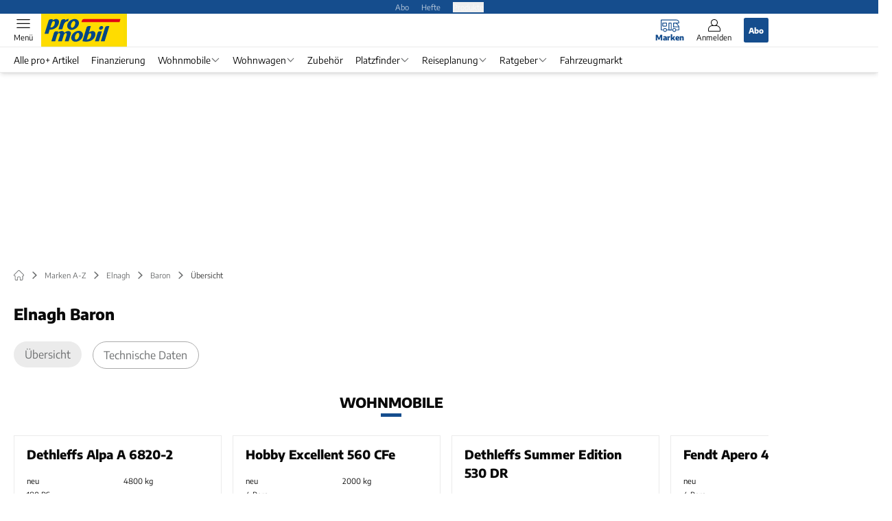

--- FILE ---
content_type: text/css; charset=UTF-8
request_url: https://www.promobil.de/_next/static/css/81d3d525410274e1.css
body_size: 221
content:
.ratingStars_icon-default-color__W8HlQ{--tw-text-opacity:1;color:rgb(var(--color-grey)/var(--tw-text-opacity,1))}[data-theme=dark] .ratingStars_icon-default-color__W8HlQ{--tw-text-opacity:1;color:rgb(var(--color-darkmode-white)/var(--tw-text-opacity,1))}.ratingStars_icon-default-color__W8HlQ .va-icon-star .ratingStars_star-left__WlS0n,.ratingStars_icon-default-color__W8HlQ .va-icon-star .ratingStars_star-right__VXMrz{color:#ffd900}.generationResult_border__8f0Ld{--tw-border-opacity:1;border-color:rgb(var(--color-grey-medium)/var(--tw-border-opacity,1))}.generationResult_background__SA4gB{--tw-bg-opacity:1;background-color:rgb(var(--color-grey-light)/var(--tw-bg-opacity,1))}.generationResult_text__sPDby{--tw-text-opacity:1;color:rgb(var(--color-grey-dark)/var(--tw-text-opacity,1))}[data-theme=dark] .generationResult_border__8f0Ld{--tw-border-opacity:1;border-color:rgb(var(--color-darkmode-grey-medium)/var(--tw-border-opacity,1))}[data-theme=dark] .generationResult_background__SA4gB{--tw-bg-opacity:1;background-color:rgb(var(--color-darkmode-grey-darkest)/var(--tw-bg-opacity,1))}[data-theme=dark] .generationResult_text__sPDby{--tw-text-opacity:1;color:rgb(var(--color-darkmode-grey-light)/var(--tw-text-opacity,1))}.tests_background__HjVJ5{--tw-bg-opacity:1;background-color:rgb(var(--color-white)/var(--tw-bg-opacity,1))}[data-theme=dark] .tests_background__HjVJ5{--tw-bg-opacity:1;background-color:rgb(var(--color-darkmode-black)/var(--tw-bg-opacity,1))}

--- FILE ---
content_type: text/css; charset=UTF-8
request_url: https://www.promobil.de/_next/static/css/0b1b08cd34b3dbf7.css
body_size: 328
content:
.caraworldCaraworldWidecol_background__9f60X{--tw-bg-opacity:1;background-color:rgb(var(--color-white)/var(--tw-bg-opacity,1))}[data-theme=dark] .caraworldCaraworldWidecol_background__9f60X{--tw-bg-opacity:1;background-color:rgb(var(--color-darkmode-black)/var(--tw-bg-opacity,1))}.slider_slider-video__wWCpH .swiper-button-next,.slider_slider-video__wWCpH .swiper-button-prev{top:calc(50% - 85px)!important}.slider_slider-video__wWCpH .swiper-pagination{position:static!important;order:2!important}.retailSlider_border__oWcM9{--tw-border-opacity:1;border-color:rgb(var(--color-grey-medium)/var(--tw-border-opacity,1))}[data-theme=dark] .retailSlider_border__oWcM9{--tw-border-opacity:1;border-color:rgb(var(--color-darkmode-grey-medium)/var(--tw-border-opacity,1))}[data-theme=dark] .retailSlider_background__NPCwi{--tw-bg-opacity:1;background-color:rgb(var(--color-darkmode-grey-darkest)/var(--tw-bg-opacity,1))}.retailSlider_slider__9mOYm .swiper-slide>div{height:100%}.retailSliderItem_text__7qK_s{--tw-text-opacity:1;color:rgb(var(--color-black)/var(--tw-text-opacity,1))}[data-theme=dark] .retailSliderItem_text__7qK_s{--tw-text-opacity:1;color:rgb(var(--color-darkmode-white)/var(--tw-text-opacity,1))}.retailSliderItem_button__S80iY{width:calc(100% - 32px)}.retailSliderItem_slider-item__bX3mT.affiliate-processed:after,.retailSliderItem_slider-item__bX3mT.amazon-processed:after{display:none!important}

--- FILE ---
content_type: application/javascript
request_url: https://online.mps-gba.de/praeludium/promo_mso.js?v=2
body_size: 7089
content:
SDM_defsite="undefined"==typeof SDM_defsite?void 0:SDM_defsite,SDM_defzone="undefined"==typeof SDM_defzone?void 0:SDM_defzone,function(){var a={"6761cfe950756e00076c7b95":{name:"promobil_afw",sites:["promobil.de_mps","promobil.de"],distribution:{own:0,foreign:100,rules:[]},defaults:{foreign:{net:"248415179",site:"promobil.de"},own:{net:"1027775",site:"promobil.de_mps"}},zones:{"6761cfe950756e00076c7b99":{name:"rest",distribution:{rules:[],own:0,foreign:100}},"6761cfeb50756e00076c7de1":{name:"rotationsfrei",distribution:{rules:[],own:0,foreign:100}}},adSettings:{mobile:{reload:{all:18,display:2}},desktop:{reload:{all:18,display:2}}},order:{}},"6761cfeb50756e00076c7df0":{adSettings:{mobile:{reload:{all:18,display:2}},desktop:{reload:{all:18,display:2}}},name:"mobile/promobil_afw",sites:["promobil.de_mob_mps","promobil.de"],distribution:{own:0,foreign:100,rules:[]},defaults:{foreign:{net:"248415179",site:"promobil.de"},own:{net:"1027775",site:"promobil.de_mob_mps"}},zones:{"6761cfeb50756e00076c7df4":{name:"rest",distribution:{rules:[],own:0,foreign:100}},"676272049a5c8d00080954dd":{name:"rotationsfrei",distribution:{rules:[],own:0,foreign:100}}}}};var d,s,c,g=0,u=Math.floor(100*Math.random()),m=(new Date).getTime(),w=!1,S=!1,f=null,_={mobile:{adAfter:5,minVisibilityTime:0,reload:{display:0,all:0}},desktop:{adAfter:5,minVisibilityTime:0,reload:{display:0,all:0}}};function p(){"undefined"!=typeof console&&console.log&&console.log.apply(console,arguments)}function h(e){e&&(_.mobile.adAfter=e.mobile.adAfter||_.mobile.adAfter,_.mobile.minVisibilityTime=e.mobile.minVisibilityTime||_.mobile.minVisibilityTime,_.mobile.reload.all=e.mobile.reload.all||_.mobile.reload.all,_.mobile.reload.display=e.mobile.reload.display||_.mobile.reload.display,_.desktop.adAfter=e.desktop.adAfter||_.desktop.adAfter,_.desktop.minVisibilityTime=e.desktop.minVisibilityTime||_.desktop.minVisibilityTime,_.desktop.reload.all=e.desktop.reload.all||_.desktop.reload.all,_.desktop.reload.display=e.desktop.reload.display||_.desktop.reload.display)}window.loadApgc=function(e,o,t){if(!w){if(1===arguments.length&&"object"==typeof e?(d=e.chances,s=e.rules||[],S=!0):(c=function(e,o,t){if(p("get zone "+e+" "+o+" "+t),e||o){for(var r in a)if(-1!==(i=a[r]).sites.indexOf(e)){for(var n in i.zones)if((l=i.zones[n])&&l.name&&o&&l.name.toLowerCase()===o.toLowerCase())return h(i.adSettings),l;for(var n in i.zones){var l=i.zones[n];if(n==t)return h(i.adSettings),l}break}}else for(var r in a){var i;if((i=a[r]).zones[t])return h(i.adSettings),i.zones[t]}}(e,o,t),s=c?(d=c.distribution,c.distribution.rules||[]):(p("No Zone / Site found! ("+e+","+o+","+t+")"),d={own:0,foreign:100},[]),window.adProxyGalleryConfig=_),w=!0,s.length)for(var r=0;r<s.length;r++){var n=s[r];if(n.cookie&&function(e){if(2==(e=("; "+document.cookie).split("; "+e+"=")).length)return e.pop().split(";").shift()}(n.cookie)==n.cookieValue){d={own:(f=n).own,foreign:n.foreign};break}if(n.from&&(n.from=new Date(n.from),n.from.setHours(0,0,0,0),n.from=n.from.getTime()),n.to&&(n.to=new Date(n.to),n.to.setHours(23,59,59,999),n.to=n.to.getTime()),n.from&&n.to){if(m>=n.from&&m<=n.to){d={own:(f=n).own,foreign:n.foreign};break}}else if(n.from){if(m>=n.from){d={own:(f=n).own,foreign:n.foreign};break}}else if(n.to){if(m<=n.to){d={own:(f=n).own,foreign:n.foreign};break}}else if(!n.to||!n.from){d={own:(f=n).own,foreign:n.foreign};break}}var l=function(){var e=location.search.substring(1);try{return JSON.parse('{"'+decodeURI(e).replace(/"/g,'\\"').replace(/&/g,'","').replace(/=/g,'":"')+'"}')}catch(e){return{}}}(),i=!1;l&&("own"==l.ad_switch_origin?(p("GET Parameter ad_switch_origin erkannt"),i=!0,g=1):"foreign"==l.ad_switch_origin&&(p("GET Parameter ad_switch_origin erkannt"),i=!0,g=0)),i||(f&&(p('Nutze Regel "%s"',f.comment),f.cookie&&p("Cookie: %s",f.cookie),f.cookieValue&&p("Cookie Wert: %s",f.cookie),f.from&&p("Zeitraum von: %s",new Date(f.from)),f.to)&&p("Zeitraum bis: %s",new Date(f.to)),g=u<d.own?1:0),S&&p("Alte Tags wurden erkannt!"),p(1==g?"Eigene Tags werden geladen "+e:"Fremde Tags werden geladen "+e),window.apgc={use:g}}}}(),window.MPS_ver="mso";var uuSymplr,allCookiesSymplr=document.cookie.split(";").map(e=>e.split("=")).reduce((e,[o,t])=>({...e,[o.trim()]:decodeURIComponent(t)}),{});function createCookieSymplr(e,o){var t;void 0===(uuSymplr=allCookiesSymplr.uniqueUser)&&(t=(Date.now()+window.navigator.userAgent+websiteSymplr).toString(),uuSymplr=sha256(t),document.cookie=`uniqueUser=${uuSymplr};max-age=31536000;path=/;SameSite=Strict; Secure`),e?(void 0===(t=allCookiesSymplr.uniqueUserLi)&&(t=sha256(o),document.cookie=`uniqueUserLi=${t};max-age=31536000;path=/;SameSite=Strict; Secure`),uuSymplr=t):document.cookie="uniqueUserLi=; max-age=0"}var dataLayer=window.dataLayer||[];function loadApgc(){}function MPS_onRouteChange(e=window.SDM_defzone){if("mso"!==MPS_ver)return console.log("%c MPS %c adaptPraelude.js %c onRouteChange fired (silent)","color: white; background: dimgray; font-weight: bold","color: red; background: lightgrey","color: black"),"";MPS_replacetargeting("keywords",MPS_collectKeywords()),window.MPS_consecPage?(MPS_replacetargeting("post_id",MPS_getMetaContents("CID")),MPS_replacetargeting("mps_zone",e),MPS_replacetargeting("page_type",MPS_pagetype),MPS_replacetargeting("mps_mrnohpa",void 0===window.MPS_MRnoHPA||window.MPS_MRnoHPA?"true":"false"),window.MPS_specialAUs&&window.MPS_specialAUs.includes(e.toLowerCase())?(document.querySelectorAll("[data-mps_adname]").forEach((e,o)=>{e.id=e.id.replace("/rotationsfrei","")+"/rotationsfrei"}),MPS_replacetargeting("mps_rotationsfrei","true")):(document.querySelectorAll("[data-mps_adname]").forEach((e,o)=>{e.id=e.id.replace("/rotationsfrei","")}),MPS_replacetargeting("mps_rotationsfrei","false")),document.body.classList.contains("mps_fireplace")&&document.body.classList.remove("mps_fireplace"),window.initializeAuctionSymplr()):window.MPS_consecPage=!0,console.log('%c MPS %c adaptpraelude.js %c onRouteChange >> "'+e+'"',"color: white; background: dimgray; font-weight: bold","color: red; background: lightgrey","color: black")}window.MPS_pagetype=window.MPS_pagetype||"undefined",dataLayer.push({page_type:MPS_pagetype}),dataLayer.push({mps_zone:window.SDM_defzone}),dataLayer.push({mps_mrnohpa:void 0===window.MPS_MRnoHPA||window.MPS_MRnoHPA?"true":"false"}),dataLayer.push({mps_rotationsfrei:window.MPS_specialAUs&&window.MPS_specialAUs.includes(window.SDM_defzone.toLowerCase())?"true":"false"}),dataLayer.push({post_id:(()=>{for(var e=document.getElementsByTagName("meta"),o=new RegExp("\\bCID\\b","i"),t=0,r=e.length;t<r;t++)if(o.test(e[t].getAttribute("name")))return e[t].getAttribute("content");return""})()}),window.adProxyGalleryConfig={desktop:{reload:{display:4,all:16},adAfter:5,minVisibilityTime:0},mobile:{reload:{display:2,all:18},adAfter:3,minVisibilityTime:0}},apgc={use:0},window.slot_banner=null,window.slot_sky=null,window.slot_rectangle=null,window.slot_posterad=null,window.slot_rectangle2=null,window.slot_rectangle3=null,window.slot_rectangle4=null,window.slot_rectangle5=null,window.slot_topmobile=null,window.slot_topmobile2=null,window.slot_topmobile3=null,window.slot_topmobile4=null,window.slot_topmobile5=null,window.slot_topmobile6=null,window.slot_topmobile7=null,window.slot_topmobile8=null,window.slot_incontent1=null,window.slot_incontent2=null,window.slot_incontent3=null,window.slot_incontent4=null,window.slot_incontent5=null,window.slot_art_con_oben=null,window.slot_art_con_mitte=null,window.slot_art_con_unten=null,window.slot_art_lst_oben=null,window.slot_art_lst_unten=null,window.slot_art_spsec_1=null,window.slot_art_spsec_2=null,window.slot_art_spsec_3=null,window.slot_art_spsec_4=null,window.slot_art_spsec_5=null,window.slot_art_spsec_6=null,window.slot_idx_con_oben=null,window.slot_idx_con_mitte=null,window.slot_idx_con_unten=null,window.slot_idx_lst_oben=null,window.slot_idx_lst_unten=null,window.slot_idx_spsec_1=null,window.slot_idx_spsec_2=null,window.slot_idx_spsec_3=null,window.slot_idx_spsec_4=null,window.slot_idx_spsec_5=null,window.slot_idx_spsec_6=null,window.consentStringPresent=null,window.MPS_own={},void 0===window.googletag&&(window.googletag={cmd:[]}),window.fXm_Head=window.fXm_Head||{},window.fXm_Head.create=window.fXm_Head.create||{},window.SDG=window.SDG||{},window.SDG.cmd=window.SDG.cmd||[],window.MPS_ver=window.MPS_ver||"stroeer",window.fXm_Head.aframe=fXm_Head.aframe||{},window.fXm_Head.aframe.AddEvent=function(e,o,t){e.addEventListener(o,t,!1)},window.SDM_head=window.SDM_head||{},window.SDM_head.SDM_adArray=[],SDM_head.ping=function(e){return(new Image).src=e,!0},window.SDM_head.appendStyles=function(e,o,t){var o=void 0!==o?o:document.head||document.getElementsByTagName("head")[0],r=document.createElement("style");r.type="text/css",r.className="MPSVER",void 0!==t&&(r.id=t),r.styleSheet?r.styleSheet.cssText=e:r.appendChild(document.createTextNode(e)),o.appendChild(r)};const MPS_log={style:["color: white; background: dimgray; font-weight: bold","color: red; background: lightgrey","color: auto"],error:e=>{console.error("%c MPS %c adaptPraelude.js %c "+e,...MPS_log.style)},info:e=>{console.info("%c MPS %c adaptPraelude.js %c "+e,...MPS_log.style)},debug:e=>{console.debug("%c MPS %c adaptPraelude.js %c "+e,...MPS_log.style)},log:e=>{console.log("%c MPS %c adaptPraelude.js %c "+e,...MPS_log.style)}};function MPS_isAdSlotLoaded(e){try{MPS_log.debug("MPS_isAdSlotLoaded "+e);var o=document.querySelector(`[data-mps_adname="${e}"]`)?.id;if(o)return"undefined"!=typeof adController&&adController[o];throw new Error(`No container with [data-mps_adname="${e}"] found!`)}catch(e){MPS_log.error("Error in MPS_isAdSlotLoaded",e)}}function MPS_createAdSlot(e){try{MPS_log.info("MPS_createAdSlot "+e);var o=document.querySelector(`[data-mps_adname="${e}"]`)?.id;if(!o)throw new Error(`No container with [data-mps_adname="${e}"] found!`);window.initializeAuctionSymplr([o])}catch(e){MPS_log.error("Error in MPS_createAdSlot",e)}}function MPS_refreshAdSlot(e){try{MPS_log.info("MPS_refreshAdSlot "+e);var o=document.querySelector(`[data-mps_adname="${e}"]`)?.id;if(!o)throw new Error(`No container with [data-mps_adname="${e}"] found!`);window.refreshSlotsSymplr(o)}catch(e){MPS_log.error("Error in MPS_refreshAdSlot",e)}}function MPS_createOrRefreshAdSlot(e){try{MPS_log.debug("MPS_createOrRefreshAdSlot "+e),(MPS_isAdSlotLoaded(e)?MPS_refreshAdSlot:MPS_createAdSlot)(e)}catch(e){MPS_log.error("Error in MPS_createOrRefreshSlot",e)}}function MPS_getMetaContents(e){for(var o=document.getElementsByTagName("meta"),t=new RegExp("\\b"+e+"\\b","i"),r=0,n=o.length;r<n;r++)if(t.test(o[r].getAttribute("name")))return o[r].getAttribute("content");return""}function MPS_getMetaPropCont(e){for(var o=document.getElementsByTagName("meta"),t=new RegExp("\\b"+e+"\\b","i"),r=0,n=o.length;r<n;r++)if(t.test(o[r].getAttribute("property")))return o[r].getAttribute("content");return""}window.top.MPS_injectObserverScript=function(e,o=[],t=[]){window.top.document.head.querySelector("script[data-observer-script]")?MPS_log.info("Observer-Skript ist bereits vorhanden."):(e="("+function(e,n=[],l=[]){var o=new MutationObserver(function(e,o){for(var t of e){var r;"childList"===t.type&&(n.forEach(e=>{var o=document.getElementsByClassName(e);if(0<o.length){for(;0<o.length;)o[0].remove();MPS_log.info(`Elemente mit der Klasse ${e} wurden entfernt.`)}else MPS_log.debug(`Keine Elemente mit der Klasse ${e} gefunden.`)}),l.forEach(e=>{var o=document.getElementById(e);o?(o.remove(),MPS_log.info(`Element mit der ID ${e} wurde entfernt.`)):MPS_log.debug(`Kein Element mit der ID ${e} gefunden.`)}),t=n.some(e=>0<document.getElementsByClassName(e).length),r=l.some(e=>document.getElementById(e)),t||r||(o.disconnect(),MPS_log.info("Observer deaktiviert, da alle Elemente entfernt wurden.")))}}),t=document.getElementById(e);t?(o.observe(t,{childList:!0}),MPS_log.info(`Überwachung des Elements mit der ID ${e} gestartet.`)):MPS_log.error("Das zu überwachende Element wurde nicht gefunden.")}.toString()+")('"+e+"', "+JSON.stringify(o)+", "+JSON.stringify(t)+");",(o=document.createElement("script")).textContent=e,o.setAttribute("data-observer-script","true"),window.top.document.head.appendChild(o),MPS_log.info("Observer-Skript wurde hinzugefügt."))},MPS_log.info("Observer-Skript-Bibliothek wurde geladen.");var MPS_own={};function MPS_refreshDisplay(){if("mso"===MPS_ver){var e=[document.querySelector('[data-mps_adname*="banner"]')?.id,document.querySelector('[data-mps_adname*="sky"]')?.id,document.querySelector('[data-mps_adname*="rectangle"]')?.id,document.querySelector('[data-mps_adname*="topmobile"]')?.id].filter(Boolean);e.length&&(window.destroySlotsSymplr(e),window.initializeAuctionSymplr(e)),console.log("%c MPS %c RefreshAds.js %c refreshDisplay","color: white; background: dimgray; font-weight: bold","color: red; background: lightgrey","color: black")}else if("ba"===MPS_ver)window.dispatchEvent(new Event("__baRefreshAdContainer"));else if("object"==typeof SDG&&"stroeer"===MPS_ver){try{window.googletag.pubads().refresh([window.slot_banner,window.slot_rectangle,window.slot_sky],{changeCorrelator:!0})}catch(e){console.error("MPSGBA RefreshAds: kein eigeneD zu refreshen",e)}try{window.googletag.pubads().refresh([window.slot_topmobile],{changeCorrelator:!0})}catch(e){console.error("MPSGBA RefreshAds: kein eigeneM zu refreshen",e)}try{googletag.pubads().updateCorrelator()}catch(e){console.debug("MPSGBA RefreshAds: correlatorUpdate fehlgeschlagen")}try{SDG.Publisher.loadSlot("banner")}catch(e){console.debug("MPSGBA RefreshAds: kein StroeerBanner zu refreshen")}try{SDG.Publisher.loadSlot("rectangle")}catch(e){console.debug("MPSGBA RefreshAds: kein StroeerRectangle zu refreshen")}try{SDG.Publisher.loadSlot("sky")}catch(e){console.debug("MPSGBA RefreshAds: kein StroeerSky zu refreshen")}try{SDG.Publisher.loadSlot("topmobile")}catch(e){console.debug("MPSGBA RefreshAds: kein StroeerM zu refreshen")}}}function MPS_refreshAll(){if("mso"===MPS_ver)window.destroySlotsSymplr(),window.initializeAuctionSymplr(),console.log("%c MPS %c RefreshAds.js %c refreshAll","color: white; background: dimgray; font-weight: bold","color: red; background: lightgrey","color: black"),window.MPS_onRouteChange(zonename=window.SDM_defzone);else if("ba"===MPS_ver)window.dispatchEvent(new Event("__baRefreshAdContainer"));else if("object"==typeof SDG&&"stroeer"===MPS_ver){try{for(;null!==document.querySelector(".mps_sponsec_element");)document.querySelector(".mps_sponsec_element").parentNode.removeChild(document.querySelector(".mps_sponsec_element"));window.googletag.pubads().refresh(MPS_own.slots,{changeCorrelator:!0})}catch(e){console.debug("MPSGBA RefreshAds: keine eigenen zu refreshen")}try{SDG.Publisher.loadAllSlots(!0)}catch(e){console.debug("MPSGBA RefreshAds: keine Stroeer zu refreshen")}}}function MPS_refreshGalleryad(){}function MPS_refreshRectangle(){if("mso"===MPS_ver)window.destroySlotsSymplr([document.querySelector('[data-mps_adname*="rectangle"]').id]),window.initializeAuctionSymplr([document.querySelector('[data-mps_adname*="rectangle"]').id]),console.log("%c MPS %c RefreshAds.js %c refreshRectangle","color: white; background: dimgray; font-weight: bold","color: red; background: lightgrey","color: black");else if("object"==typeof SDG&&"stroeer"===MPS_ver){try{window.googletag.pubads().refresh([window.slot_rectangle],{changeCorrelator:!0})}catch(e){console.error("MPSGBA RefreshAds: kein eigenerMR zu refreshen",e)}try{googletag.pubads().updateCorrelator()}catch(e){console.debug("MPSGBA RefreshAds: correlatorUpdate fehlgeschlagen")}try{SDG.Publisher.loadSlot("rectangle")}catch(e){console.debug("MPSGBA RefreshAds: kein StroeerMR zu refreshen")}}}function MPS_refreshTopmobile(){if("mso"===MPS_ver)window.destroySlotsSymplr([document.querySelector('[data-mps_adname*="topmobile"]').id]),window.initializeAuctionSymplr([document.querySelector('[data-mps_adname*="topmobile"]').id]),console.log("%c MPS %c RefreshAds.js %c refreshTopmobile","color: white; background: dimgray; font-weight: bold","color: red; background: lightgrey","color: black");else if("object"==typeof SDG&&"stroeer"===MPS_ver){try{window.googletag.pubads().refresh([window.slot_topmobile],{changeCorrelator:!0})}catch(e){console.error("kein eigener _b1 zu refreshen",e)}try{googletag.pubads().updateCorrelator()}catch(e){console.debug("MPSGBA RefreshAds: correlatorUpdate fehlgeschlagen")}try{SDG.Publisher.loadSlot("topmobile")}catch(e){console.debug("MPSGBA RefreshAds: kein Stroeer_b1 zu refreshen")}}}function MPS_askforRefresh(e,o){var t,r;return console.log('%c MPS %c RefreshAds.js %c askforRefresh "'+e+" "+o+'"',"color: white; background: dimgray; font-weight: bold","color: red; background: lightgrey","color: black"),"boolean"!=typeof e?console.debug("MPSGBA RefreshAds: falscher Typ für ismobile bei askforRefresh"):"number"!=typeof o?console.debug("MPSGBA RefreshAds: falscher Typ für count bei askforRefresh"):"object"!=typeof adProxyGalleryConfig?console.debug("MPSGBA RefreshAds: adProxyGalleryConfig fehlt bei askforRefresh"):o<1?void 0:(r=!1,o%(t=e?adProxyGalleryConfig.mobile:adProxyGalleryConfig.desktop).reload.all||e?o%t.reload.display||(MPS_refreshDisplay(),r=!0):(MPS_refreshAll(),r=!0),r)}function MPS_flagGallery(){"object"==typeof SDG&&"stroeer"===MPS_ver&&(SDG.Publisher.addKeyValue("gallery","true"),SDG.Publisher.addKeyValue("bf","inskin"))}function MPS_killSlot(o){if("mso"===MPS_ver){var e=document.querySelector('[data-mps_adname*="'+o+'"]')?.id;e&&window.destroySlotsSymplr([e]),console.log('%c MPS %c RefreshAds.js %c killSlot "'+o+'"',"color: white; background: dimgray; font-weight: bold","color: red; background: lightgrey","color: black")}else if("banner"==o||"sky"==o||"rectangle"==o||"rectangle2"==o||"posterad"==o||"topmobile"==o||"topmobile2"==o||"topmobile3"==o||"topmobile4"==o||"topmobile5"==o||"topmobile6"==o)SDG.Publisher.unregisterSlot(o,!0)?console.log("MPSGBA RefreshAds: Slot(S) '"+o+"' erfolgreich entfernt :-)"):console.log("MPSGBA RefreshAds: Slot(S) '"+o+"' konnte nicht entfernt werden :-(");else for(var t=0;t<MPS_own.slots.length;t++)MPS_own.slots[t].getSlotElementId()==="div-gpt-ad-"+o&&window.googletag.cmd.push(function(){if(window.googletag.destroySlots(MPS_own.slots[e])){try{(targetDIV=document.getElementById("div-gpt-ad-"+o)).parentNode.removeChild(targetDIV)}catch(e){console.error("konnte Container zum Entfernen nicht finden :-/",e)}for(var e=0;e<MPS_own.slots.length;e++)MPS_own.slots[e].getSlotElementId()==="div-gpt-ad-"+o&&MPS_own.slots.splice(e,1);console.log("MPSGBA RefreshAds: Slot(M) '"+o+"' erfolgreich entfernt :-)")}else console.log("MPSGBA RefreshAds: Slot(M) '"+o+"' konnte nicht entfernt werden :-(")})}function MPS_killAllSlots(e){if("mso"===MPS_ver)window.destroySlotsSymplr(),console.log("%c MPS %c RefreshAds.js %c killAllSlots (symplr destroy)","color: white; background: dimgray; font-weight: bold","color: red; background: lightgrey","color: black");else if("ba"===MPS_ver)try{googletag.destroySlots(),window.__ba.adSlot={},window.__ba.adSlotsWaiting=[],window.__ba.adSlotsLazy=[],window.Ads_BA_WALL={},window.Ads_BA_DV={}}catch(e){console.error(e)}else SDG.Publisher.unregisterAllSlots(e)?console.log("MPSGBA RefreshAds: Alle Ströer-Slots erfolgreich entfernt :-)"):console.log("MPSGBA RefreshAds: Ströer-Slots konnten nicht (vollständig) entfernt werden :-("),Array.isArray(MPS_own.slots)&&(MPS_own.slots.concat([]).map(e=>{try{var o=e.getSlotElementId();0===o.search("div-gpt-ad-")&&MPS_killSlot(o.substring(11))}catch(e){console.error(e)}}),MPS_own.slots=[])}function MPS_addtargeting(r,n){"mso"===MPS_ver?(r="mpkey"==(r="info"==r?"mps_info":r)?"mps_key":r,Array.isArray(n)||(n=[n]),dataLayer=window.dataLayer||[],googletag.cmd.push(function(){var e=googletag.pubads().getTargeting(r);const o=Array.from(new Set([...e,...n])).filter(Boolean);let t=!1;dataLayer.forEach(e=>{e.hasOwnProperty(r)&&(e[r]=o.join(","),t=!0)}),t||dataLayer.push({[r]:o.join(",")}),googletag.pubads().setTargeting(r,o)}),console.log("%c MPS %c addTargeting.js %c addtargeting >> "+r+":"+n,"color: white; background: dimgray; font-weight: bold","color: red; background: lightgrey","color: black")):"ba"===MPS_ver?googletag.cmd.push(function(){(tmptargetarr=googletag.pubads().getTargeting(r)).push(n),googletag.pubads().setTargeting(r,tmptargetarr)}):"stroeer"===MPS_ver&&(googletag.cmd.push(function(){(tmptargetarr=googletag.pubads().getTargeting(r)).push(n),googletag.pubads().setTargeting(r,tmptargetarr)}),window.SDG.cmd.push(function(){SDG.Publisher.addKeyValue(r,n)}))}function MPS_replacetargeting(t,r){if("mso"===MPS_ver){t="mpkey"==(t="info"==t?"mps_info":t)?"mps_key":t,Array.isArray(r)||(r=[r]),window.dataLayer=window.dataLayer||[];let o=!1;dataLayer.forEach(e=>{e.hasOwnProperty(t)&&(e[t]=r.join(","),o=!0)}),o||dataLayer.push({[t]:r.join(",")}),googletag.cmd.push(function(){googletag.pubads().setTargeting(t,r)}),console.log("%c MPS %c addTargeting.js %c replacetargeting >> "+t+":"+r,"color: white; background: dimgray; font-weight: bold","color: red; background: lightgrey","color: black")}}function MPS_galleryOpen(e="swipe"){"mso"===MPS_ver&&("scrolling"===e?MPS_killAllSlots():(MPS_killSlot("banner"),MPS_killSlot("sky"),MPS_killSlot("rectangle"),MPS_killSlot("topmobile"),document.querySelectorAll("[data-mps_adname]").forEach((e,o)=>{e.id=e.id.replace("_Banner_1","_Banner_1G").replace("_Sky_1","_Sky_1G").replace("_Rectangle_1","_Rectangle_1G").replace("_Topmobile_1","_Topmobile_1G").replace("_1GG","_1G")}),MPS_refreshDisplay(),console.log("%c MPS %c addTargeting.js %c galleryOpen ","color: white; background: dimgray; font-weight: bold","color: red; background: lightgrey","color: black")),MPS_replacetargeting("gallery","true"))}function MPS_galleryClose(e="swipe"){"mso"===MPS_ver&&("scrolling"===e?MPS_killAllSlots():(MPS_killSlot("banner"),MPS_killSlot("sky"),MPS_killSlot("rectangle"),MPS_killSlot("topmobile"),document.querySelectorAll("[data-mps_adname]").forEach((e,o)=>{e.id=e.id.replace("_Banner_1G","_Banner_1").replace("_Sky_1G","_Sky_1").replace("_Rectangle_1G","_Rectangle_1").replace("_Topmobile_1G","_Topmobile_1")}),MPS_refreshDisplay(),console.log("%c MPS %c addTargeting.js %c galleryClose ","color: white; background: dimgray; font-weight: bold","color: red; background: lightgrey","color: black")),MPS_replacetargeting("gallery","false"))}function MPS_collectKeywords(){var e=window.MPS_keyobsWords||["Reiter","Derby","Transport","Pedal","Gruppe","Trail","Olympia","Futter","Enduro","Airbus","Gletscher","Sixpack","Prototyp","Baby","Marathon","Marathonrennen","Marathonlauf","Halbmarathon","Ziel"];function o(e){const o={"ä":"ae","ö":"oe","ü":"ue","ß":"ss"};return e.trim().toLowerCase().replace(/[äÄöÖüÜß]/g,e=>o[e])}var t=(t=document.querySelector('meta[name="keywords"]'))&&t.content?t.content.split(",").map(e=>e.trim()).filter(e=>0<e.length):[],r=(r=document.querySelector('meta[name="description"]'))&&r.content?r.content:"",n=(n=document.querySelector('meta[name="title"]'))&&n.content?n.content:"",l=decodeURIComponent(window.location.pathname),r=r.split(/[^A-Za-z0-9ÄäÖöÜüß]+/).filter(e=>0<e.length).map(e=>e),n=n.split(/[^A-Za-z0-9ÄäÖöÜüß]+/).filter(e=>0<e.length).map(e=>e),l=l.split(/[^A-Za-z0-9ÄäÖöÜüß]+/).filter(e=>0<e.length).map(e=>e),t=new Set(t.map(o));const i=new Set(r.map(o)),a=new Set(n.map(o)),d=new Set(l.map(o)),s=new Set;e.forEach(e=>{e=o(e);(i.has(e)||a.has(e)||d.has(e))&&s.add(e)});r=[...t,...s];return[...new Set(r)].join(",")}function MPS_VASTextension(){var e;return"stroeer"===MPS_ver?(e="&eids=",e=(e=(e+=localStorage.getItem("sharedid")?"pubco~"+localStorage.getItem("sharedid")+"|":"")+(document.cookie.indexOf("cto_bidid=")+1?"criteo~"+document.cookie.match("(^|;)\\s*cto_bidid\\s*=\\s*([^;]+)")[2]+"|":""))+(localStorage.getItem("id5id")&&JSON.parse(decodeURIComponent(localStorage.getItem("id5id"))).universal_uid?"id5~"+JSON.parse(decodeURIComponent(localStorage.getItem("id5id"))).universal_uid:"")):"mso"===MPS_ver&&(e="&cust_params=mps_zone%3D"+window.SDM_defzone+"%26page_type%3D"+window.MPS_pagetype),e}MPS_own.slots=[],function(){var e=decodeURIComponent(window.location.href);"mso"===MPS_ver&&-1<e.indexOf("gamdemo")&&null!==(e=e.match(/(?:gamdemo)=([a-zA-z-_0-9~]+)/))&&MPS_addtargeting("demo",e[1])}(),function(){var e=document.createElement("script");e.type="text/javascript",e.src="//online.mps-gba.de/praeludium_src/addons/queryTCFAPI.js",document.getElementsByTagName("head")[0].appendChild(e)}(),window.SDM_defsite=void 0!==window.SDM_defsite?window.SDM_defsite:"undefined"!=typeof MPS_isMob&&MPS_isMob?"promobil.de_mob_mps":"promobil.de_mps";var MPS_lastbuild="Tue Jan 20 2026 11:00:14 GMT+0000 (Coordinated Universal Time)";

--- FILE ---
content_type: image/svg+xml
request_url: https://www.promobil.de/_next/static/img/icon-location.svg
body_size: 377
content:
<svg version="1.1" id="root" xmlns="http://www.w3.org/2000/svg" xmlns:xlink="http://www.w3.org/1999/xlink" x="0px" y="0px"
	 viewBox="0 0 296.3 430.1" style="enable-background:new 0 0 296.3 430.1;" xml:space="preserve">
	<g>
		<path id="Facebook_Places" fill="currentColor" d="M289.3,107.1c-1.5-5.7-4.6-11.9-6.9-17.2C254.8,23.7,194.7,0,146.1,0
			C81.1,0,9.6,43.6,0,133.4v18.4c0,0.8,0.3,7.6,0.6,11.1C6,205.7,39.8,251.2,65,294c27.1,45.9,55.3,91,83.2,136.1
			c17.2-29.4,34.4-59.3,51.2-87.9c4.6-8.4,9.9-16.8,14.5-24.9c3.1-5.3,8.9-10.7,11.6-15.7c27.1-49.7,70.8-99.8,70.8-149.1v-20.3
			C296.3,126.9,289.7,108.2,289.3,107.1z M147.3,199.2c-19.1,0-40-9.6-50.3-35.9c-1.5-4.2-1.4-12.6-1.4-13.4V138
			c0-33.6,28.6-48.9,53.4-48.9c30.6,0,54.2,24.5,54.2,55.1C203.2,174.7,177.9,199.2,147.3,199.2z"/>
	</g>
</svg>


--- FILE ---
content_type: application/javascript; charset=UTF-8
request_url: https://www.promobil.de/_next/static/chunks/listsbrandtreeteaser.a7787b0be0128829.js
body_size: 452
content:
"use strict";(self.webpackChunk_N_E=self.webpackChunk_N_E||[]).push([[9512],{45078:function(e,i,t){t.r(i),t.d(i,{ListsBrandtreeTeaser:function(){return d}});var l=t(3169),n=t(52322),s=t(23593),a=t(2784),r=t(60741),o=t(26452),d=function(e){var i=e.data,t=e.title,d=e.link,u=e.titleAll,c=void 0===u?"Mehr":u,m=e.imageSizes,x=void 0===m?["bottomMobile","bottomMobile2x"]:m,g=e.loginLink,h=e.registerLink,k=(e.isPlus,e.author),b=e.adElement,v=e.adPos;(0,a.useContext)(r.o).isMobile;if(!i||!i.length)return null;var p=(0,l.Z)(i);p[0],p.slice(1);return(0,n.jsx)("div",{className:"relative lg:col-span-2 lg:flex",children:(0,n.jsxs)("div",{className:"va-maincol mb-9 px-4 lg:px-0",children:[(0,n.jsx)(o.Wm,{link:d,author:k,listItems:i,headline:t,noTeaserText:!0,imageSizes:x,adElement:b,adPos:v,registerLink:h,loginLink:g}),(0,n.jsx)("div",{className:"pt-4 text-center pb-4 lg:pb-8",children:(0,n.jsx)(s.Button,{link:d,text:c})})]})})};i.default=d}}]);

--- FILE ---
content_type: application/javascript; charset=UTF-8
request_url: https://www.promobil.de/_next/static/chunks/teasercaraworldcaraworldwidecol.959652895cf95785.js
body_size: 688
content:
(self.webpackChunk_N_E=self.webpackChunk_N_E||[]).push([[7899],{42993:function(e,a,n){"use strict";n.r(a),n.d(a,{SliderItem:function(){return v},TeaserCaraworldCaraworldWidecol:function(){return b}});var t=n(62230),r=n(52322),i=n(73252),s=n.n(i),l=n(26698),c=n.n(l),u=n(58009),d=n(44883),o=n(83073),f=n(2784),m=n(85820),h=n(25530),k=(0,t.Z)({},s(),c());Object.assign(k,s(),c());var b=function(e){var a=e.headline,n=e.headlineLink,t=e.marketLinkLabel,i=e.data;return i&&i.length?(0,r.jsx)("div",{className:"lg:col-span-2",children:(0,r.jsx)(d.nH,{visible:!0,name:"market.teaser",children:(0,r.jsxs)("div",{className:"va-wohnmobile-slider relative z-10 pb-9 "+k.background+" "+k.swiper,children:[(0,r.jsx)("div",{className:"mb-6",children:(0,r.jsx)(u.Headline,{isDarkMode:!0,type:"list",size:"small",headline:a})}),(0,r.jsx)(o.w,{headlineLink:n,marketLinkLabel:t,data:i})]})})}):null},v=function(e){var a=e.item,n=e.NoPictureUrl,t=e.children,i=(0,f.useState)(n),s=i[0],l=i[1],c=(0,f.useContext)(h.jM).hasAbo;return(0,f.useEffect)((function(){c?l(a.aufmacher2):__tcfapi("addEventListener",2,(function(e,n){"tcloaded"!==e.eventStatus&&"useractioncomplete"!==e.eventStatus||__tcfapi("getCustomVendorConsents",2,(function(e,n){n&&l(a.aufmacher2)}))}))}),[]),(0,f.useEffect)((function(){c&&l(a.aufmacher2)}),[c]),(0,r.jsx)(m.Zl,{isPremium:!0,link:a.url,image:c?a.aufmacher2:s,buttonText:"zum Inserat",children:t})};a.default=b},73252:function(e){e.exports={background:"caraworldCaraworldWidecol_background__9f60X"}}}]);

--- FILE ---
content_type: application/javascript; charset=UTF-8
request_url: https://www.promobil.de/_next/static/chunks/3073.7c5360cde1ff2c4e.js
body_size: 5464
content:
(self.webpackChunk_N_E=self.webpackChunk_N_E||[]).push([[3073],{36670:function(e){e.exports={mklWebautoDetailUrl:function(e){let t="https://www.motor-klassik.de/",n="",r="-"+e.origin+"-"+e.vid;return e.make&&(n=e.modVar?e.make+"-"+e.modVar+r:e.make+"-"+e.mod+r),n=n.replace(/[^a-z0-9]+/gi,"-"),n=n.replace(/-+/,"-"),n=n.toLowerCase()+"/",t+=n,t}}},46242:function(e,t,n){const r=n(32927);e.exports={numberFormat:function(e,t){return t=t||0,e="string"==typeof e?e.replace(",","."):e,r.numberFormat(e,t,",",".")},kwToPs:function(e){return Math.round(1.35962*parseInt(e))}}},51457:function(e,t,n){e.exports=n.p+"static/img/icon-location.svg"},32927:function(e,t){(function(){var n=this,r=n.humanize,i={};e.exports&&(t=e.exports=i),t.humanize=i,i.noConflict=function(){return n.humanize=r,this},i.pad=function(e,t,n,r){if(e+="",n?n.length>1&&(n=n.charAt(0)):n=" ","right"===(r=void 0===r?"left":"right"))for(;e.length<t;)e+=n;else for(;e.length<t;)e=n+e;return e},i.time=function(){return(new Date).getTime()/1e3};var l=[0,0,31,59,90,120,151,181,212,243,273,304,334],a=[0,0,31,60,91,121,152,182,213,244,274,305,335];i.date=function(e,t){var n=void 0===t?new Date:t instanceof Date?new Date(t):new Date(1e3*t),r=/\\?([a-z])/gi,s=function(e,t){return d[e]?d[e]():t},o=["Sunday","Monday","Tuesday","Wednesday","Thursday","Friday","Saturday"],u=["January","February","March","April","May","June","July","August","September","October","November","December"],d={d:function(){return i.pad(d.j(),2,"0")},D:function(){return d.l().slice(0,3)},j:function(){return n.getDate()},l:function(){return o[d.w()]},N:function(){return d.w()||7},S:function(){var e=d.j();return e>4&&e<21?"th":{1:"st",2:"nd",3:"rd"}[e%10]||"th"},w:function(){return n.getDay()},z:function(){return(d.L()?a[d.n()]:l[d.n()])+d.j()-1},W:function(){var e=d.z()-d.N()+1.5;return i.pad(1+Math.floor(Math.abs(e)/7)+(e%7>3.5?1:0),2,"0")},F:function(){return u[n.getMonth()]},m:function(){return i.pad(d.n(),2,"0")},M:function(){return d.F().slice(0,3)},n:function(){return n.getMonth()+1},t:function(){return new Date(d.Y(),d.n(),0).getDate()},L:function(){return 1===new Date(d.Y(),1,29).getMonth()?1:0},o:function(){var e=d.n(),t=d.W();return d.Y()+(12===e&&t<9?-1:1===e&&t>9)},Y:function(){return n.getFullYear()},y:function(){return String(d.Y()).slice(-2)},a:function(){return n.getHours()>11?"pm":"am"},A:function(){return d.a().toUpperCase()},B:function(){var e=n.getTime()/1e3,t=e%86400+3600;t<0&&(t+=86400);var r=t/86.4%1e3;return e<0?Math.ceil(r):Math.floor(r)},g:function(){return d.G()%12||12},G:function(){return n.getHours()},h:function(){return i.pad(d.g(),2,"0")},H:function(){return i.pad(d.G(),2,"0")},i:function(){return i.pad(n.getMinutes(),2,"0")},s:function(){return i.pad(n.getSeconds(),2,"0")},u:function(){return i.pad(1e3*n.getMilliseconds(),6,"0")},O:function(){var e=n.getTimezoneOffset(),t=Math.abs(e);return(e>0?"-":"+")+i.pad(100*Math.floor(t/60)+t%60,4,"0")},P:function(){var e=d.O();return e.substr(0,3)+":"+e.substr(3,2)},Z:function(){return 60*-n.getTimezoneOffset()},c:function(){return"Y-m-d\\TH:i:sP".replace(r,s)},r:function(){return"D, d M Y H:i:s O".replace(r,s)},U:function(){return n.getTime()/1e3||0}};return e.replace(r,s)},i.numberFormat=function(e,t,n,r){t=isNaN(t)?2:Math.abs(t),n=void 0===n?".":n,r=void 0===r?",":r;var i=e<0?"-":"";e=Math.abs(+e||0);var l=parseInt(e.toFixed(t),10)+"",a=l.length>3?l.length%3:0;return i+(a?l.substr(0,a)+r:"")+l.substr(a).replace(/(\d{3})(?=\d)/g,"$1"+r)+(t?n+Math.abs(e-l).toFixed(t).slice(2):"")},i.naturalDay=function(e,t){e=void 0===e?i.time():e,t=void 0===t?"Y-m-d":t;var n=86400,r=new Date,l=new Date(r.getFullYear(),r.getMonth(),r.getDate()).getTime()/1e3;return e<l&&e>=l-n?"yesterday":e>=l&&e<l+n?"today":e>=l+n&&e<l+172800?"tomorrow":i.date(t,e)},i.relativeTime=function(e){e=void 0===e?i.time():e;var t=i.time(),n=t-e;if(n<2&&n>-2)return(n>=0?"just ":"")+"now";if(n<60&&n>-60)return n>=0?Math.floor(n)+" seconds ago":"in "+Math.floor(-n)+" seconds";if(n<120&&n>-120)return n>=0?"about a minute ago":"in about a minute";if(n<3600&&n>-3600)return n>=0?Math.floor(n/60)+" minutes ago":"in "+Math.floor(-n/60)+" minutes";if(n<7200&&n>-7200)return n>=0?"about an hour ago":"in about an hour";if(n<86400&&n>-86400)return n>=0?Math.floor(n/3600)+" hours ago":"in "+Math.floor(-n/3600)+" hours";var r=172800;if(n<r&&n>-r)return n>=0?"1 day ago":"in 1 day";var l=2505600;if(n<l&&n>-l)return n>=0?Math.floor(n/86400)+" days ago":"in "+Math.floor(-n/86400)+" days";var a=5184e3;if(n<a&&n>-a)return n>=0?"about a month ago":"in about a month";var s=parseInt(i.date("Y",t),10),o=parseInt(i.date("Y",e),10),u=12*s+parseInt(i.date("n",t),10)-(12*o+parseInt(i.date("n",e),10));if(u<12&&u>-12)return u>=0?u+" months ago":"in "+-u+" months";var d=s-o;return d<2&&d>-2?d>=0?"a year ago":"in a year":d>=0?d+" years ago":"in "+-d+" years"},i.ordinal=function(e){e=parseInt(e,10);var t=(e=isNaN(e)?0:e)<0?"-":"",n=(e=Math.abs(e))%100;return t+e+(n>4&&n<21?"th":{1:"st",2:"nd",3:"rd"}[e%10]||"th")},i.filesize=function(e,t,n,r,l,a){return e<=0?"0 bytes":(e<(t=void 0===t?1024:t)&&void 0===n&&(n=0),void 0===a&&(a=" "),i.intword(e,["bytes","KB","MB","GB","TB","PB"],t,n,r,l,a))},i.intword=function(e,t,n,r,l,a,s){var o,u;u=(t=t||["","K","M","B","T"]).length-1,n=n||1e3,r=isNaN(r)?2:Math.abs(r),l=l||".",a=a||",",s=s||"";for(var d=0;d<t.length;d++)if(e<Math.pow(n,d+1)){u=d;break}o=e/Math.pow(n,u);var c=t[u]?s+t[u]:"";return i.numberFormat(o,r,l,a)+c},i.linebreaks=function(e){return"<p>"+(e=(e=(e=(e=(e=e.replace(/^([\n|\r]*)/,"")).replace(/([\n|\r]*)$/,"")).replace(/(\r\n|\n|\r)/g,"\n")).replace(/(\n{2,})/g,"</p><p>")).replace(/\n/g,"<br />"))+"</p>"},i.nl2br=function(e){return e.replace(/(\r\n|\n|\r)/g,"<br />")},i.truncatechars=function(e,t){return e.length<=t?e:e.substr(0,t)+"\u2026"},i.truncatewords=function(e,t){var n=e.split(" ");return n.length<t?e:n.slice(0,t).join(" ")+"\u2026"}}).call(this)},85820:function(e,t,n){"use strict";n.d(t,{Zl:function(){return b},E2:function(){return x},JO:function(){return w}});var r=n(52322),i=n(37747),l=n.n(i),a=n(23593),s=n(58009),o={src:"/_next/static/media/caravan_teaser_bg.f671d7c2.png",height:800,width:520,blurDataURL:"[data-uri]",blurWidth:5,blurHeight:8},u=n(2784),d=n(82010),c=n(12524),m=n.n(c),v=n(49835),f=n(46242),h=n(51457),p=n.n(h),g=n(75788),b=function(e){var t=e.children,n=e.link,i=e.image,s=e.buttonText,o=void 0===s?"Zum Shop":s;return n?(0,r.jsxs)("div",{className:"va-retail-slider-item pb-px-65 relative w-full h-full "+l().sliderItem,children:[(0,r.jsx)("div",{className:"va-retail-slider-item__img aspect-video overflow-hidden relative w-full",children:(0,r.jsx)(v.ZP,{src:i,className:"object-cover absolute top-1/2 left-1/2 w-full transform -translate-x-1/2 -translate-y-1/2"})}),(0,r.jsxs)("div",{className:"va-retail-slider-item__text px-4 pb-0 pt-3",children:[t,(0,r.jsx)("div",{className:"flex absolute bottom-4 justify-center "+l().button,children:(0,r.jsx)(a.Button,{link:n,rel:"sponsored",text:o})})]})]}):null},x=function(e){var t,n,i=e.item,a=e.isMKL,o=void 0!==a&&a,u=[];i.ez&&i.ez.includes("/")&&u.push(i.ez.split("/").pop()),i.kilometerstand&&u.push(i.kilometerstand+" km"),i.zustand&&u.push(i.zustand),i.gewicht&&u.push(i.gewicht+" kg"),i.leistung_ps&&u.push(i.leistung_ps+" PS"),i.schlafplaetze&&(n=i.schlafplaetze+" Pers.");return(0,r.jsxs)(r.Fragment,{children:[(0,r.jsx)("div",{className:"va-retail-slider-item__header mb-4",children:(0,r.jsx)(s.Headline,{isDarkMode:!0,size:"xs",headline:o?i.mod?[i.make,i.mod].filter(Boolean).join(" "):i.make:i.marke+" "+i.baureihe+" "+i.modell})}),(0,r.jsx)("div",{children:(0,r.jsxs)("div",{className:"mb-4 font-skin-primary text-2xs "+l().text,children:[(0,r.jsx)("div",{className:"-mx-2 flex flex-wrap",children:o?(0,r.jsxs)(r.Fragment,{children:[!!(null===i||void 0===i?void 0:i.bodytype)&&(0,r.jsx)("div",{className:"mb-1 w-1/2 px-2",children:i.bodytype}),"string"==typeof i.fr&&"00/0"!==i.fr?(0,r.jsx)("div",{className:"mb-2 w-1/2 px-2",children:i.fr}):"string"==typeof i.constry?(0,r.jsx)("div",{className:"mb-2 w-1/2 px-2",children:i.constrm?i.constrm+"/"+i.constry:i.constry}):null,"string"==typeof i.mil?(0,r.jsxs)("div",{className:"mb-2 w-1/2 px-2",children:[(0,f.numberFormat)(i.mil)," km"]}):null,i.kw&&"object"!=typeof i.kw?(0,r.jsxs)("div",{className:"mb-2 w-1/2 px-2",children:[(0,f.kwToPs)(i.kw)," PS (",i.kw," kW)"]}):null,!!(null===i||void 0===i?void 0:i.geartype)&&(0,r.jsx)("div",{className:"mb-1 w-1/2 px-2",children:i.geartype}),"0"==i.price||"string"!==typeof i.price?(0,r.jsx)("div",{className:"mb-2 w-1/2 px-2",children:(0,r.jsx)("strong",{className:"text-skin-mkl",children:"Preis auf Anfrage"})}):(0,r.jsx)("div",{className:"mb-2 w-1/2 px-2",children:(0,r.jsxs)("strong",{className:"text-skin-mkl",children:[(0,f.numberFormat)(i.price)," \u20ac"]})})]}):u.map((function(e,t){return(0,r.jsx)("div",{className:"mb-1 w-1/2 px-2",children:e},"retail-slider-item-content-"+t)}))}),(0,r.jsx)("div",{className:"-mx-2 flex flex-wrap",children:(0,r.jsx)("div",{className:"w-1/2 px-2",children:n})})]})}),(0,r.jsxs)("div",{children:[(0,r.jsxs)("div",{className:"flex items-center mb-2 font-skin-primary text-2xs "+l().text,children:[(0,r.jsx)(g.n,{src:p(),className:"mr-2 size-px-8"}),o?i.zip&&i.city?(0,r.jsxs)("span",{className:"flex items-center font-skin-primary text-2xs",children:[i.zip," ",i.city]}):null:i.standort]}),(null===i||void 0===i?void 0:i.preis)&&(0,r.jsxs)("div",{className:"font-skin-primary text-2xs text-skin-primary",children:[" ",null===i||void 0===i||null===(t=i.preis)||void 0===t?void 0:t.split(",")[0]," \u20ac"]})]})]})},w=function(e){var t=e.link,n=e.text,i=e.buttonText,l=(e.bgImage,e.isStorybook),s=void 0!==l&&l,o=(0,u.useContext)(d.DT),c=String(o.project).toUpperCase(),v=["WH","CAV","SOSI"].includes(c);return(0,r.jsx)(A,{isStorybook:s,children:(0,r.jsxs)("div",{className:"flex size-full flex-col bg-skin-black bg-opacity-40",children:[(0,r.jsx)("div",{className:m()({"mt-10 h-full font-skin-primary text-center text-skin-white align-middle":!0,"font-extrabold":!v,"font-semibold":v}),children:n}),(0,r.jsx)("div",{className:"mb-6 flex w-full items-center justify-center",children:(0,r.jsx)(a.Button,{link:t,text:i})})]})})},A=function(e){var t=e.children,n=e.isStorybook,i=void 0!==n&&n,l=(0,u.useContext)(d.DT).project;if(i)return(0,r.jsx)("div",{className:"va-retail-slider-item relative size-full bg-cover bg-no-repeat",style:{backgroundImage:"url(".concat(null===o||void 0===o?void 0:o.src,")")},children:t});switch(String(l).toUpperCase()){case"CAR":case"PRO":return(0,r.jsx)("div",{className:"va-retail-slider-item relative size-full bg-cover bg-no-repeat",style:{backgroundImage:"url(".concat(null===o||void 0===o?void 0:o.src,")")},children:t});default:return null}}},83073:function(e,t,n){"use strict";n.d(t,{w:function(){return b}});var r=n(62230),i=n(52322),l=n(45097),a=n.n(l),s=n(64419),o=n.n(s),u=n(26698),d=n.n(u),c={src:"/_next/static/media/no_picture.0dcaa198.png",height:235,width:381,blurDataURL:"[data-uri]",blurWidth:8,blurHeight:5},m=n(48929),v=n(99304),f=(n(79765),n(12446),n(64570),n(36670)),h=n(85820),p=n(44883),g=(n(2784),(0,r.Z)({},o(),d(),a())),b=function(e){var t=e.headlineLink,n=e.marketLinkLabel,r=e.data,l=e.isMKL,a=void 0!==l&&l,s=e.slidesPerview,o=void 0===s?1.5:s,u=e.slidesPerviewDesktop,d=void 0===u?3.5:u;return r&&r.length?(0,i.jsx)("div",{className:" "+g.swiper+" "+g.slider,children:(0,i.jsxs)(m.tq,{spaceBetween:16,slidesPerView:o,slidesOffsetBefore:16,slidesOffsetAfter:16,loop:!1,pagination:!0,navigation:!0,modules:[v.W_],breakpoints:{768:{slidesPerView:d,slidesOffsetBefore:0,slidesOffsetAfter:0}},className:"va-retail-slider "+g.slider,onAfterInit:function(e){var t,n;document.querySelector(".swiper-button-prev"),document.querySelector(".swiper-button-next");if(window.innerWidth>=768)console.log("showArrow");else if((null===e||void 0===e||null===(t=e.device)||void 0===t?void 0:t.ios)||(null===e||void 0===e||null===(n=e.device)||void 0===n?void 0:n.android)){var r,i,l,a,s,o,u,d,c,m,v;if(null===(l=null===e||void 0===e||null===(r=e.$el)||void 0===r||null===(i=r[0])||void 0===i?void 0:i.children[1])||void 0===l?void 0:l.classList.contains("swiper-button-prev"))null===e||void 0===e||null===(o=e.$el)||void 0===o||o[0].removeChild(null===e||void 0===e||null===(u=e.$el)||void 0===u||null===(d=u[0])||void 0===d?void 0:d.children[1]);if(null===e||void 0===e||null===(a=e.$el)||void 0===a||null===(s=a[0])||void 0===s?void 0:s.children[1].classList.contains("swiper-button-next"))null===e||void 0===e||null===(c=e.$el)||void 0===c||c[0].removeChild(null===e||void 0===e||null===(m=e.$el)||void 0===m||null===(v=m[0])||void 0===v?void 0:v.children[1])}else{var f,h,p,g,b,x,w,A,k,y,j;if(null===(p=null===e||void 0===e||null===(f=e.$el)||void 0===f||null===(h=f[0])||void 0===h?void 0:h.children[1])||void 0===p?void 0:p.classList.contains("swiper-button-prev"))null===e||void 0===e||null===(x=e.$el)||void 0===x||x[0].removeChild(null===e||void 0===e||null===(w=e.$el)||void 0===w||null===(A=w[0])||void 0===A?void 0:A.children[1]);if(null===e||void 0===e||null===(g=e.$el)||void 0===g||null===(b=g[0])||void 0===b?void 0:b.children[1].classList.contains("swiper-button-next"))null===e||void 0===e||null===(k=e.$el)||void 0===k||k[0].removeChild(null===e||void 0===e||null===(y=e.$el)||void 0===y||null===(j=y[0])||void 0===j?void 0:j.children[1])}},children:[r&&r.length?r.map((function(e,t){return(0,i.jsx)(m.o5,{className:"border border-solid "+g.border+" "+g.background,children:(0,i.jsx)(p.nH,{click:!0,name:"market.teaser",children:(0,i.jsx)(h.Zl,{link:a?(0,f.mklWebautoDetailUrl)(e):e.url,image:a?e.img_url_best_quality||e.img_url||"https://www.motor-klassik.de//img/mkl_fallback_big.jpg":e.aufmacher2||c,buttonText:"zum Inserat",children:(0,i.jsx)(h.E2,{item:e,isMKL:a})})})},"caraworld-slider-item-"+t)})):null,(0,i.jsx)(m.o5,{className:"va-billiger-slider__item",children:(0,i.jsx)(p.nH,{click:!0,name:"market.teaser",children:(0,i.jsx)(h.JO,{link:t,text:"Finden Sie weitere Fahrzeugangebote",buttonText:n})})})]})}):null}},37747:function(e){e.exports={text:"retailSliderItem_text__7qK_s",button:"retailSliderItem_button__S80iY","slider-item":"retailSliderItem_slider-item__bX3mT",sliderItem:"retailSliderItem_slider-item__bX3mT"}},45097:function(e){e.exports={border:"retailSlider_border__oWcM9",background:"retailSlider_background__NPCwi",slider:"retailSlider_slider__9mOYm"}},64419:function(e){e.exports={"slider-video":"slider_slider-video__wWCpH",sliderVideo:"slider_slider-video__wWCpH"}}}]);

--- FILE ---
content_type: application/javascript; charset=UTF-8
request_url: https://www.promobil.de/_next/static/chunks/brandtreelistgenerationsbyseriesoverview.c7deae16a462b825.js
body_size: 967
content:
"use strict";(self.webpackChunk_N_E=self.webpackChunk_N_E||[]).push([[1239],{35590:function(e,n,i){i.d(n,{O:function(){return h}});var l=i(52322),a=i(83880),s=i(49835),t=i(12524),r=i.n(t),d=i(58009),o=i(21420),c=i(60613),u=i.n(c),p=i(75788),h=function(e){var n=e.link,i=void 0===n?null:n,t=e.label,c=void 0===t?null:t,h=e.image,m=void 0===h?null:h,v=(e.sizes,e.productionStart),x=void 0===v?null:v,f=e.productionEnd,b=void 0===f?null:f,g=e.is1000Punkte,j=void 0!==g&&g,k=x+" - ";return k+="0"!==b?b:"Heute",(0,l.jsxs)(a.ZP,{href:i,className:r()({"block relative overflow-hidden":!0}),children:[j?(0,l.jsx)("span",{className:"-left-px-10 -top-px-10 w-px-50 h-px-50 pl-px-4 flex absolute z-10 justify-center items-center bg-skin-white rounded-full",children:(0,l.jsx)(p.n,{src:u(),className:"w-px-24 text-skin-primary"})}):null,(0,l.jsx)("div",{className:"aspect-video overflow-hidden relative mb-1",children:(0,l.jsx)(s.ZP,{src:m,dimensions:{desktop:{width:262,height:147},mobile:{width:163,height:92}},className:"absolute top-1/2 left-1/2 w-full -translate-x-1/2 -translate-y-1/2"})}),(0,l.jsx)("div",{className:"mb-1",children:(0,l.jsx)(d.Headline,{size:"xs",headline:c,isDarkMode:!0})}),(!!x||!!b)&&(0,l.jsx)(o.Subline,{isDarkMode:!0,size:"small",children:k})]})}},16249:function(e,n,i){i.r(n),i.d(n,{ListGenerationsBySeriesOverview:function(){return d}});var l=i(98240),a=i(52322),s=i(35590),t=i(76158),r=i(58009),d=function(e){var n=e.data,i=e.brand,d=e.generation,o=e.noHeader;(0,l.Z)(e,["data","brand","generation","noHeader"]);return!(null===n||void 0===n?void 0:n.length)||n.length<=1?null:(0,a.jsx)(t.l,{children:(0,a.jsxs)("div",{className:"brandtree-list-generation",children:[!o&&(0,a.jsx)("div",{className:"mb-4",children:(0,a.jsx)(r.Headline,{type:"article",size:"medium",useH2:!0,headline:"Alle ".concat(i," ").concat(d," Generationen"),isDarkMode:!0})}),(0,a.jsx)("div",{className:"grid grid-cols-2 gap-4 lg:grid-cols-4",children:n.map((function(e,n){var i;return i=e.seriesName===e.name&&e.type?e.type:e.name,(0,a.jsx)(s.O,{image:e.image,link:e.url,label:i,productionStart:e.productionStart,productionEnd:e.productionEnd,noSpace:n%3===0},n)}))})]})})};n.default=d}}]);